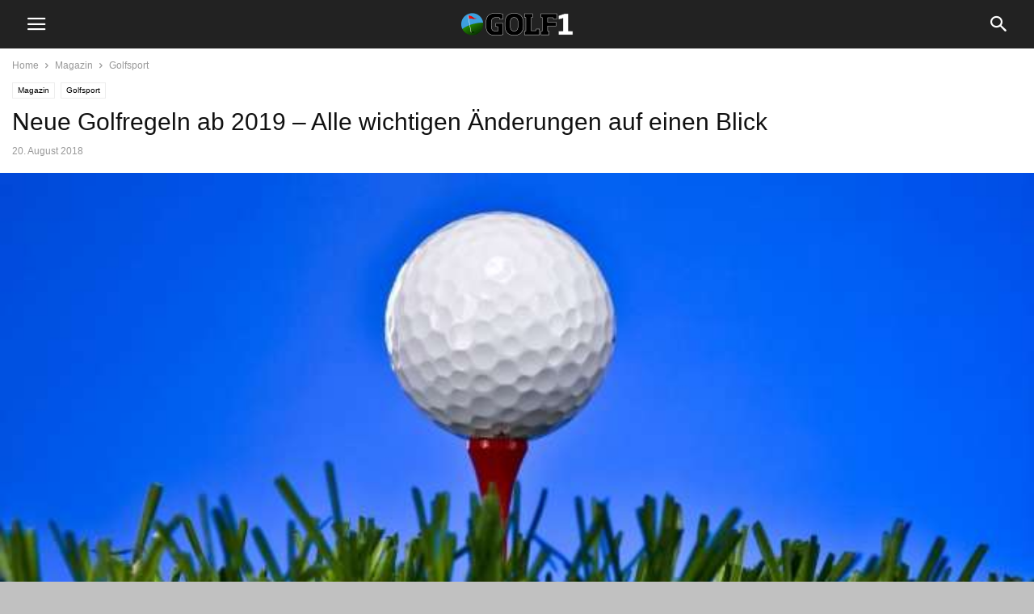

--- FILE ---
content_type: text/html; charset=UTF-8
request_url: https://golf1.de/neue-golfregeln-ab-2019-alle-wichtigen-aenderungen-auf-einen-blick
body_size: 13233
content:
<!doctype html >
<!--[if IE 8]>    <html class="ie8" lang="en"> <![endif]-->
<!--[if IE 9]>    <html class="ie9" lang="en"> <![endif]-->
<!--[if gt IE 8]><!--> <html lang="de"> <!--<![endif]-->
<head>
    <meta charset="UTF-8" />
    <meta name="viewport" content="width=device-width, initial-scale=1.0">
    <link rel="pingback" href="https://golf1.de/xmlrpc.php" />
    <meta name='robots' content='index, follow, max-image-preview:large, max-snippet:-1, max-video-preview:-1' />
<meta property="og:image" content="https://golf1.de/wp-content/uploads/golfregeln-2019.jpg" /><link rel="icon" type="image/png" href="https://golf1.de/wp-content/uploads/2020/10/GOLF1_favicon.png">
	<!-- This site is optimized with the Yoast SEO plugin v26.8 - https://yoast.com/product/yoast-seo-wordpress/ -->
	<title>Neue Golfregeln ab 2019 – Alle wichtigen Änderungen auf einen Blick</title>
	<meta name="description" content="Dass sich die Golfregeln zum 1. Januar 2019 ändern werden, ist lange bekannt. Die Legislative, die Institutionen R&amp;A und USGA, hat nochmal Modifikationen vorgenommen. Hier findest Du alle wichtigen Änderungen der Golfregeln ab 2019 auf einen Blick." />
	<link rel="canonical" href="https://golf1.de/neue-golfregeln-ab-2019-alle-wichtigen-aenderungen-auf-einen-blick" />
	<meta property="og:locale" content="de_DE" />
	<meta property="og:type" content="article" />
	<meta property="og:title" content="Neue Golfregeln ab 2019 – Alle wichtigen Änderungen auf einen Blick" />
	<meta property="og:description" content="Dass sich die Golfregeln zum 1. Januar 2019 ändern werden, ist lange bekannt. Die Legislative, die Institutionen R&amp;A und USGA, hat nochmal Modifikationen vorgenommen. Hier findest Du alle wichtigen Änderungen der Golfregeln ab 2019 auf einen Blick." />
	<meta property="og:url" content="https://golf1.de/neue-golfregeln-ab-2019-alle-wichtigen-aenderungen-auf-einen-blick" />
	<meta property="og:site_name" content="GOLF1" />
	<meta property="article:publisher" content="https://facebook.com/golf1.de" />
	<meta property="article:author" content="https://facebook.com/golf1.de" />
	<meta property="article:published_time" content="2018-08-20T19:00:57+00:00" />
	<meta property="article:modified_time" content="2022-09-21T18:51:21+00:00" />
	<meta property="og:image" content="https://golf1.de/wp-content/uploads/golfregeln-2019.jpg" />
	<meta property="og:image:width" content="1024" />
	<meta property="og:image:height" content="768" />
	<meta property="og:image:type" content="image/jpeg" />
	<meta name="author" content="GOLF1 Redaktion" />
	<meta name="twitter:card" content="summary_large_image" />
	<meta name="twitter:creator" content="@https://twitter.com/golf1de" />
	<meta name="twitter:site" content="@golf1de" />
	<meta name="twitter:label1" content="Verfasst von" />
	<meta name="twitter:data1" content="GOLF1 Redaktion" />
	<meta name="twitter:label2" content="Geschätzte Lesezeit" />
	<meta name="twitter:data2" content="2 Minuten" />
	<script type="application/ld+json" class="yoast-schema-graph">{"@context":"https://schema.org","@graph":[{"@type":"Article","@id":"https://golf1.de/neue-golfregeln-ab-2019-alle-wichtigen-aenderungen-auf-einen-blick#article","isPartOf":{"@id":"https://golf1.de/neue-golfregeln-ab-2019-alle-wichtigen-aenderungen-auf-einen-blick"},"author":{"name":"GOLF1 Redaktion","@id":"https://golf1.de/#/schema/person/51c061c731f66c80209ff6f501ed5e6a"},"headline":"Neue Golfregeln ab 2019 – Alle wichtigen Änderungen auf einen Blick","datePublished":"2018-08-20T19:00:57+00:00","dateModified":"2022-09-21T18:51:21+00:00","mainEntityOfPage":{"@id":"https://golf1.de/neue-golfregeln-ab-2019-alle-wichtigen-aenderungen-auf-einen-blick"},"wordCount":387,"publisher":{"@id":"https://golf1.de/#organization"},"image":{"@id":"https://golf1.de/neue-golfregeln-ab-2019-alle-wichtigen-aenderungen-auf-einen-blick#primaryimage"},"thumbnailUrl":"https://golf1.de/wp-content/uploads/golfregeln-2019.jpg","articleSection":["Golfsport"],"inLanguage":"de"},{"@type":"WebPage","@id":"https://golf1.de/neue-golfregeln-ab-2019-alle-wichtigen-aenderungen-auf-einen-blick","url":"https://golf1.de/neue-golfregeln-ab-2019-alle-wichtigen-aenderungen-auf-einen-blick","name":"Neue Golfregeln ab 2019 – Alle wichtigen Änderungen auf einen Blick","isPartOf":{"@id":"https://golf1.de/#website"},"primaryImageOfPage":{"@id":"https://golf1.de/neue-golfregeln-ab-2019-alle-wichtigen-aenderungen-auf-einen-blick#primaryimage"},"image":{"@id":"https://golf1.de/neue-golfregeln-ab-2019-alle-wichtigen-aenderungen-auf-einen-blick#primaryimage"},"thumbnailUrl":"https://golf1.de/wp-content/uploads/golfregeln-2019.jpg","datePublished":"2018-08-20T19:00:57+00:00","dateModified":"2022-09-21T18:51:21+00:00","description":"Dass sich die Golfregeln zum 1. Januar 2019 ändern werden, ist lange bekannt. Die Legislative, die Institutionen R&A und USGA, hat nochmal Modifikationen vorgenommen. Hier findest Du alle wichtigen Änderungen der Golfregeln ab 2019 auf einen Blick.","breadcrumb":{"@id":"https://golf1.de/neue-golfregeln-ab-2019-alle-wichtigen-aenderungen-auf-einen-blick#breadcrumb"},"inLanguage":"de","potentialAction":[{"@type":"ReadAction","target":["https://golf1.de/neue-golfregeln-ab-2019-alle-wichtigen-aenderungen-auf-einen-blick"]}]},{"@type":"ImageObject","inLanguage":"de","@id":"https://golf1.de/neue-golfregeln-ab-2019-alle-wichtigen-aenderungen-auf-einen-blick#primaryimage","url":"https://golf1.de/wp-content/uploads/golfregeln-2019.jpg","contentUrl":"https://golf1.de/wp-content/uploads/golfregeln-2019.jpg","width":1024,"height":768,"caption":"Foto: DEPOSITPHOTOS"},{"@type":"BreadcrumbList","@id":"https://golf1.de/neue-golfregeln-ab-2019-alle-wichtigen-aenderungen-auf-einen-blick#breadcrumb","itemListElement":[{"@type":"ListItem","position":1,"name":"Home","item":"https://golf1.de/"},{"@type":"ListItem","position":2,"name":"GOLF1 ⛳️ Golf-Blog #1 für Golfsport &#038; Lifestyle","item":"https://golf1.de/golf-blog"},{"@type":"ListItem","position":3,"name":"Neue Golfregeln ab 2019 – Alle wichtigen Änderungen auf einen Blick"}]},{"@type":"WebSite","@id":"https://golf1.de/#website","url":"https://golf1.de/","name":"GOLF1","description":"⛳️ Golf-Blog Magazin #1 ▻ Gear ✓ Wear ✓ Lifestyle ✓","publisher":{"@id":"https://golf1.de/#organization"},"potentialAction":[{"@type":"SearchAction","target":{"@type":"EntryPoint","urlTemplate":"https://golf1.de/?s={search_term_string}"},"query-input":{"@type":"PropertyValueSpecification","valueRequired":true,"valueName":"search_term_string"}}],"inLanguage":"de"},{"@type":"Organization","@id":"https://golf1.de/#organization","name":"GOLF1","url":"https://golf1.de/","logo":{"@type":"ImageObject","inLanguage":"de","@id":"https://golf1.de/#/schema/logo/image/","url":"https://golf1.de/wp-content/uploads/2020/09/Golf1_Logo.png","contentUrl":"https://golf1.de/wp-content/uploads/2020/09/Golf1_Logo.png","width":500,"height":498,"caption":"GOLF1"},"image":{"@id":"https://golf1.de/#/schema/logo/image/"},"sameAs":["https://facebook.com/golf1.de","https://x.com/golf1de","https://instagram.com/golf1.de","https://tiktok.com/@golf1.de","https://www.youtube.com/@golf1"]},{"@type":"Person","@id":"https://golf1.de/#/schema/person/51c061c731f66c80209ff6f501ed5e6a","name":"GOLF1 Redaktion","image":{"@type":"ImageObject","inLanguage":"de","@id":"https://golf1.de/#/schema/person/image/","url":"https://secure.gravatar.com/avatar/80f45aad135228a49147c6483018858870a0cf294bba326403507603053dc53d?s=96&d=mm&r=g","contentUrl":"https://secure.gravatar.com/avatar/80f45aad135228a49147c6483018858870a0cf294bba326403507603053dc53d?s=96&d=mm&r=g","caption":"GOLF1 Redaktion"},"sameAs":["https://golf1.de","https://facebook.com/golf1.de","https://instagram.com/golf1.de","https://x.com/https://twitter.com/golf1de","https://youtube.com/c/golf1"],"url":"https://golf1.de/author/golf1"}]}</script>
	<!-- / Yoast SEO plugin. -->


<link rel='dns-prefetch' href='//www.googletagmanager.com' />
<link rel='dns-prefetch' href='//pagead2.googlesyndication.com' />
<link rel="alternate" title="oEmbed (JSON)" type="application/json+oembed" href="https://golf1.de/wp-json/oembed/1.0/embed?url=https%3A%2F%2Fgolf1.de%2Fneue-golfregeln-ab-2019-alle-wichtigen-aenderungen-auf-einen-blick" />
<link rel="alternate" title="oEmbed (XML)" type="text/xml+oembed" href="https://golf1.de/wp-json/oembed/1.0/embed?url=https%3A%2F%2Fgolf1.de%2Fneue-golfregeln-ab-2019-alle-wichtigen-aenderungen-auf-einen-blick&#038;format=xml" />
<style id='wp-img-auto-sizes-contain-inline-css' type='text/css'>
img:is([sizes=auto i],[sizes^="auto," i]){contain-intrinsic-size:3000px 1500px}
/*# sourceURL=wp-img-auto-sizes-contain-inline-css */
</style>
<style id='wp-emoji-styles-inline-css' type='text/css'>

	img.wp-smiley, img.emoji {
		display: inline !important;
		border: none !important;
		box-shadow: none !important;
		height: 1em !important;
		width: 1em !important;
		margin: 0 0.07em !important;
		vertical-align: -0.1em !important;
		background: none !important;
		padding: 0 !important;
	}
/*# sourceURL=wp-emoji-styles-inline-css */
</style>
<style id='wp-block-library-inline-css' type='text/css'>
:root{--wp-block-synced-color:#7a00df;--wp-block-synced-color--rgb:122,0,223;--wp-bound-block-color:var(--wp-block-synced-color);--wp-editor-canvas-background:#ddd;--wp-admin-theme-color:#007cba;--wp-admin-theme-color--rgb:0,124,186;--wp-admin-theme-color-darker-10:#006ba1;--wp-admin-theme-color-darker-10--rgb:0,107,160.5;--wp-admin-theme-color-darker-20:#005a87;--wp-admin-theme-color-darker-20--rgb:0,90,135;--wp-admin-border-width-focus:2px}@media (min-resolution:192dpi){:root{--wp-admin-border-width-focus:1.5px}}.wp-element-button{cursor:pointer}:root .has-very-light-gray-background-color{background-color:#eee}:root .has-very-dark-gray-background-color{background-color:#313131}:root .has-very-light-gray-color{color:#eee}:root .has-very-dark-gray-color{color:#313131}:root .has-vivid-green-cyan-to-vivid-cyan-blue-gradient-background{background:linear-gradient(135deg,#00d084,#0693e3)}:root .has-purple-crush-gradient-background{background:linear-gradient(135deg,#34e2e4,#4721fb 50%,#ab1dfe)}:root .has-hazy-dawn-gradient-background{background:linear-gradient(135deg,#faaca8,#dad0ec)}:root .has-subdued-olive-gradient-background{background:linear-gradient(135deg,#fafae1,#67a671)}:root .has-atomic-cream-gradient-background{background:linear-gradient(135deg,#fdd79a,#004a59)}:root .has-nightshade-gradient-background{background:linear-gradient(135deg,#330968,#31cdcf)}:root .has-midnight-gradient-background{background:linear-gradient(135deg,#020381,#2874fc)}:root{--wp--preset--font-size--normal:16px;--wp--preset--font-size--huge:42px}.has-regular-font-size{font-size:1em}.has-larger-font-size{font-size:2.625em}.has-normal-font-size{font-size:var(--wp--preset--font-size--normal)}.has-huge-font-size{font-size:var(--wp--preset--font-size--huge)}.has-text-align-center{text-align:center}.has-text-align-left{text-align:left}.has-text-align-right{text-align:right}.has-fit-text{white-space:nowrap!important}#end-resizable-editor-section{display:none}.aligncenter{clear:both}.items-justified-left{justify-content:flex-start}.items-justified-center{justify-content:center}.items-justified-right{justify-content:flex-end}.items-justified-space-between{justify-content:space-between}.screen-reader-text{border:0;clip-path:inset(50%);height:1px;margin:-1px;overflow:hidden;padding:0;position:absolute;width:1px;word-wrap:normal!important}.screen-reader-text:focus{background-color:#ddd;clip-path:none;color:#444;display:block;font-size:1em;height:auto;left:5px;line-height:normal;padding:15px 23px 14px;text-decoration:none;top:5px;width:auto;z-index:100000}html :where(.has-border-color){border-style:solid}html :where([style*=border-top-color]){border-top-style:solid}html :where([style*=border-right-color]){border-right-style:solid}html :where([style*=border-bottom-color]){border-bottom-style:solid}html :where([style*=border-left-color]){border-left-style:solid}html :where([style*=border-width]){border-style:solid}html :where([style*=border-top-width]){border-top-style:solid}html :where([style*=border-right-width]){border-right-style:solid}html :where([style*=border-bottom-width]){border-bottom-style:solid}html :where([style*=border-left-width]){border-left-style:solid}html :where(img[class*=wp-image-]){height:auto;max-width:100%}:where(figure){margin:0 0 1em}html :where(.is-position-sticky){--wp-admin--admin-bar--position-offset:var(--wp-admin--admin-bar--height,0px)}@media screen and (max-width:600px){html :where(.is-position-sticky){--wp-admin--admin-bar--position-offset:0px}}

/*# sourceURL=wp-block-library-inline-css */
</style><style id='global-styles-inline-css' type='text/css'>
:root{--wp--preset--aspect-ratio--square: 1;--wp--preset--aspect-ratio--4-3: 4/3;--wp--preset--aspect-ratio--3-4: 3/4;--wp--preset--aspect-ratio--3-2: 3/2;--wp--preset--aspect-ratio--2-3: 2/3;--wp--preset--aspect-ratio--16-9: 16/9;--wp--preset--aspect-ratio--9-16: 9/16;--wp--preset--color--black: #000000;--wp--preset--color--cyan-bluish-gray: #abb8c3;--wp--preset--color--white: #ffffff;--wp--preset--color--pale-pink: #f78da7;--wp--preset--color--vivid-red: #cf2e2e;--wp--preset--color--luminous-vivid-orange: #ff6900;--wp--preset--color--luminous-vivid-amber: #fcb900;--wp--preset--color--light-green-cyan: #7bdcb5;--wp--preset--color--vivid-green-cyan: #00d084;--wp--preset--color--pale-cyan-blue: #8ed1fc;--wp--preset--color--vivid-cyan-blue: #0693e3;--wp--preset--color--vivid-purple: #9b51e0;--wp--preset--gradient--vivid-cyan-blue-to-vivid-purple: linear-gradient(135deg,rgb(6,147,227) 0%,rgb(155,81,224) 100%);--wp--preset--gradient--light-green-cyan-to-vivid-green-cyan: linear-gradient(135deg,rgb(122,220,180) 0%,rgb(0,208,130) 100%);--wp--preset--gradient--luminous-vivid-amber-to-luminous-vivid-orange: linear-gradient(135deg,rgb(252,185,0) 0%,rgb(255,105,0) 100%);--wp--preset--gradient--luminous-vivid-orange-to-vivid-red: linear-gradient(135deg,rgb(255,105,0) 0%,rgb(207,46,46) 100%);--wp--preset--gradient--very-light-gray-to-cyan-bluish-gray: linear-gradient(135deg,rgb(238,238,238) 0%,rgb(169,184,195) 100%);--wp--preset--gradient--cool-to-warm-spectrum: linear-gradient(135deg,rgb(74,234,220) 0%,rgb(151,120,209) 20%,rgb(207,42,186) 40%,rgb(238,44,130) 60%,rgb(251,105,98) 80%,rgb(254,248,76) 100%);--wp--preset--gradient--blush-light-purple: linear-gradient(135deg,rgb(255,206,236) 0%,rgb(152,150,240) 100%);--wp--preset--gradient--blush-bordeaux: linear-gradient(135deg,rgb(254,205,165) 0%,rgb(254,45,45) 50%,rgb(107,0,62) 100%);--wp--preset--gradient--luminous-dusk: linear-gradient(135deg,rgb(255,203,112) 0%,rgb(199,81,192) 50%,rgb(65,88,208) 100%);--wp--preset--gradient--pale-ocean: linear-gradient(135deg,rgb(255,245,203) 0%,rgb(182,227,212) 50%,rgb(51,167,181) 100%);--wp--preset--gradient--electric-grass: linear-gradient(135deg,rgb(202,248,128) 0%,rgb(113,206,126) 100%);--wp--preset--gradient--midnight: linear-gradient(135deg,rgb(2,3,129) 0%,rgb(40,116,252) 100%);--wp--preset--font-size--small: 13px;--wp--preset--font-size--medium: 20px;--wp--preset--font-size--large: 36px;--wp--preset--font-size--x-large: 42px;--wp--preset--spacing--20: 0.44rem;--wp--preset--spacing--30: 0.67rem;--wp--preset--spacing--40: 1rem;--wp--preset--spacing--50: 1.5rem;--wp--preset--spacing--60: 2.25rem;--wp--preset--spacing--70: 3.38rem;--wp--preset--spacing--80: 5.06rem;--wp--preset--shadow--natural: 6px 6px 9px rgba(0, 0, 0, 0.2);--wp--preset--shadow--deep: 12px 12px 50px rgba(0, 0, 0, 0.4);--wp--preset--shadow--sharp: 6px 6px 0px rgba(0, 0, 0, 0.2);--wp--preset--shadow--outlined: 6px 6px 0px -3px rgb(255, 255, 255), 6px 6px rgb(0, 0, 0);--wp--preset--shadow--crisp: 6px 6px 0px rgb(0, 0, 0);}:where(.is-layout-flex){gap: 0.5em;}:where(.is-layout-grid){gap: 0.5em;}body .is-layout-flex{display: flex;}.is-layout-flex{flex-wrap: wrap;align-items: center;}.is-layout-flex > :is(*, div){margin: 0;}body .is-layout-grid{display: grid;}.is-layout-grid > :is(*, div){margin: 0;}:where(.wp-block-columns.is-layout-flex){gap: 2em;}:where(.wp-block-columns.is-layout-grid){gap: 2em;}:where(.wp-block-post-template.is-layout-flex){gap: 1.25em;}:where(.wp-block-post-template.is-layout-grid){gap: 1.25em;}.has-black-color{color: var(--wp--preset--color--black) !important;}.has-cyan-bluish-gray-color{color: var(--wp--preset--color--cyan-bluish-gray) !important;}.has-white-color{color: var(--wp--preset--color--white) !important;}.has-pale-pink-color{color: var(--wp--preset--color--pale-pink) !important;}.has-vivid-red-color{color: var(--wp--preset--color--vivid-red) !important;}.has-luminous-vivid-orange-color{color: var(--wp--preset--color--luminous-vivid-orange) !important;}.has-luminous-vivid-amber-color{color: var(--wp--preset--color--luminous-vivid-amber) !important;}.has-light-green-cyan-color{color: var(--wp--preset--color--light-green-cyan) !important;}.has-vivid-green-cyan-color{color: var(--wp--preset--color--vivid-green-cyan) !important;}.has-pale-cyan-blue-color{color: var(--wp--preset--color--pale-cyan-blue) !important;}.has-vivid-cyan-blue-color{color: var(--wp--preset--color--vivid-cyan-blue) !important;}.has-vivid-purple-color{color: var(--wp--preset--color--vivid-purple) !important;}.has-black-background-color{background-color: var(--wp--preset--color--black) !important;}.has-cyan-bluish-gray-background-color{background-color: var(--wp--preset--color--cyan-bluish-gray) !important;}.has-white-background-color{background-color: var(--wp--preset--color--white) !important;}.has-pale-pink-background-color{background-color: var(--wp--preset--color--pale-pink) !important;}.has-vivid-red-background-color{background-color: var(--wp--preset--color--vivid-red) !important;}.has-luminous-vivid-orange-background-color{background-color: var(--wp--preset--color--luminous-vivid-orange) !important;}.has-luminous-vivid-amber-background-color{background-color: var(--wp--preset--color--luminous-vivid-amber) !important;}.has-light-green-cyan-background-color{background-color: var(--wp--preset--color--light-green-cyan) !important;}.has-vivid-green-cyan-background-color{background-color: var(--wp--preset--color--vivid-green-cyan) !important;}.has-pale-cyan-blue-background-color{background-color: var(--wp--preset--color--pale-cyan-blue) !important;}.has-vivid-cyan-blue-background-color{background-color: var(--wp--preset--color--vivid-cyan-blue) !important;}.has-vivid-purple-background-color{background-color: var(--wp--preset--color--vivid-purple) !important;}.has-black-border-color{border-color: var(--wp--preset--color--black) !important;}.has-cyan-bluish-gray-border-color{border-color: var(--wp--preset--color--cyan-bluish-gray) !important;}.has-white-border-color{border-color: var(--wp--preset--color--white) !important;}.has-pale-pink-border-color{border-color: var(--wp--preset--color--pale-pink) !important;}.has-vivid-red-border-color{border-color: var(--wp--preset--color--vivid-red) !important;}.has-luminous-vivid-orange-border-color{border-color: var(--wp--preset--color--luminous-vivid-orange) !important;}.has-luminous-vivid-amber-border-color{border-color: var(--wp--preset--color--luminous-vivid-amber) !important;}.has-light-green-cyan-border-color{border-color: var(--wp--preset--color--light-green-cyan) !important;}.has-vivid-green-cyan-border-color{border-color: var(--wp--preset--color--vivid-green-cyan) !important;}.has-pale-cyan-blue-border-color{border-color: var(--wp--preset--color--pale-cyan-blue) !important;}.has-vivid-cyan-blue-border-color{border-color: var(--wp--preset--color--vivid-cyan-blue) !important;}.has-vivid-purple-border-color{border-color: var(--wp--preset--color--vivid-purple) !important;}.has-vivid-cyan-blue-to-vivid-purple-gradient-background{background: var(--wp--preset--gradient--vivid-cyan-blue-to-vivid-purple) !important;}.has-light-green-cyan-to-vivid-green-cyan-gradient-background{background: var(--wp--preset--gradient--light-green-cyan-to-vivid-green-cyan) !important;}.has-luminous-vivid-amber-to-luminous-vivid-orange-gradient-background{background: var(--wp--preset--gradient--luminous-vivid-amber-to-luminous-vivid-orange) !important;}.has-luminous-vivid-orange-to-vivid-red-gradient-background{background: var(--wp--preset--gradient--luminous-vivid-orange-to-vivid-red) !important;}.has-very-light-gray-to-cyan-bluish-gray-gradient-background{background: var(--wp--preset--gradient--very-light-gray-to-cyan-bluish-gray) !important;}.has-cool-to-warm-spectrum-gradient-background{background: var(--wp--preset--gradient--cool-to-warm-spectrum) !important;}.has-blush-light-purple-gradient-background{background: var(--wp--preset--gradient--blush-light-purple) !important;}.has-blush-bordeaux-gradient-background{background: var(--wp--preset--gradient--blush-bordeaux) !important;}.has-luminous-dusk-gradient-background{background: var(--wp--preset--gradient--luminous-dusk) !important;}.has-pale-ocean-gradient-background{background: var(--wp--preset--gradient--pale-ocean) !important;}.has-electric-grass-gradient-background{background: var(--wp--preset--gradient--electric-grass) !important;}.has-midnight-gradient-background{background: var(--wp--preset--gradient--midnight) !important;}.has-small-font-size{font-size: var(--wp--preset--font-size--small) !important;}.has-medium-font-size{font-size: var(--wp--preset--font-size--medium) !important;}.has-large-font-size{font-size: var(--wp--preset--font-size--large) !important;}.has-x-large-font-size{font-size: var(--wp--preset--font-size--x-large) !important;}
/*# sourceURL=global-styles-inline-css */
</style>

<style id='classic-theme-styles-inline-css' type='text/css'>
/*! This file is auto-generated */
.wp-block-button__link{color:#fff;background-color:#32373c;border-radius:9999px;box-shadow:none;text-decoration:none;padding:calc(.667em + 2px) calc(1.333em + 2px);font-size:1.125em}.wp-block-file__button{background:#32373c;color:#fff;text-decoration:none}
/*# sourceURL=/wp-includes/css/classic-themes.min.css */
</style>
<link rel='stylesheet' id='td-plugin-multi-purpose-css' href='https://golf1.de/wp-content/plugins/td-composer/td-multi-purpose/style.css?ver=9c5a7338c90cbd82cb580e34cffb127f' type='text/css' media='all' />
<link rel='stylesheet' id='td-theme-css' href='https://golf1.de/wp-content/plugins/td-composer/mobile/style.css?ver=12.7.4' type='text/css' media='all' />
<script type="text/javascript" src="https://golf1.de/wp-includes/js/jquery/jquery.min.js?ver=3.7.1" id="jquery-core-js"></script>
<script type="text/javascript" src="https://golf1.de/wp-includes/js/jquery/jquery-migrate.min.js?ver=3.4.1" id="jquery-migrate-js"></script>

<!-- Google Tag (gtac.js) durch Site-Kit hinzugefügt -->
<!-- Von Site Kit hinzugefügtes Google-Analytics-Snippet -->
<script type="text/javascript" src="https://www.googletagmanager.com/gtag/js?id=G-QDLHFX766H" id="google_gtagjs-js" async></script>
<script type="text/javascript" id="google_gtagjs-js-after">
/* <![CDATA[ */
window.dataLayer = window.dataLayer || [];function gtag(){dataLayer.push(arguments);}
gtag("set","linker",{"domains":["golf1.de"]});
gtag("js", new Date());
gtag("set", "developer_id.dZTNiMT", true);
gtag("config", "G-QDLHFX766H");
//# sourceURL=google_gtagjs-js-after
/* ]]> */
</script>
<link rel="https://api.w.org/" href="https://golf1.de/wp-json/" /><link rel="alternate" title="JSON" type="application/json" href="https://golf1.de/wp-json/wp/v2/posts/10055" /><link rel="EditURI" type="application/rsd+xml" title="RSD" href="https://golf1.de/xmlrpc.php?rsd" />
<meta name="generator" content="WordPress 6.9" />
<link rel='shortlink' href='https://golf1.de/?p=10055' />
<meta name="generator" content="Site Kit by Google 1.171.0" />
<!-- Durch Site Kit hinzugefügte Google AdSense Metatags -->
<meta name="google-adsense-platform-account" content="ca-host-pub-2644536267352236">
<meta name="google-adsense-platform-domain" content="sitekit.withgoogle.com">
<!-- Beende durch Site Kit hinzugefügte Google AdSense Metatags -->
<!-- Es ist keine amphtml-Version verfügbar für diese URL. -->
<!-- Von Site Kit hinzugefügtes Google-AdSense-Snippet -->
<script type="text/javascript" async="async" src="https://pagead2.googlesyndication.com/pagead/js/adsbygoogle.js?client=ca-pub-5467423374343160&amp;host=ca-host-pub-2644536267352236" crossorigin="anonymous"></script>

<!-- Ende des von Site Kit hinzugefügten Google-AdSense-Snippets -->

<!-- JS generated by theme -->

<script type="text/javascript" id="td-generated-header-js">
    
    
        // td_js_generator - mini detector
        (function(){
            var htmlTag = document.getElementsByTagName("html")[0];

            if ( navigator.userAgent.indexOf("MSIE 10.0") > -1 ) {
                htmlTag.className += ' ie10';
            }

            if ( !!navigator.userAgent.match(/Trident.*rv\:11\./) ) {
                htmlTag.className += ' ie11';
            }

            if ( /(iPad|iPhone|iPod)/g.test(navigator.userAgent) ) {
                htmlTag.className += ' td-md-is-ios';
            }

            var user_agent = navigator.userAgent.toLowerCase();
            if ( user_agent.indexOf("android") > -1 ) {
                htmlTag.className += ' td-md-is-android';
            }

            if ( -1 !== navigator.userAgent.indexOf('Mac OS X')  ) {
                htmlTag.className += ' td-md-is-os-x';
            }

            if ( /chrom(e|ium)/.test(navigator.userAgent.toLowerCase()) ) {
               htmlTag.className += ' td-md-is-chrome';
            }

            if ( -1 !== navigator.userAgent.indexOf('Firefox') ) {
                htmlTag.className += ' td-md-is-firefox';
            }

            if ( -1 !== navigator.userAgent.indexOf('Safari') && -1 === navigator.userAgent.indexOf('Chrome') ) {
                htmlTag.className += ' td-md-is-safari';
            }

            if( -1 !== navigator.userAgent.indexOf('IEMobile') ){
                htmlTag.className += ' td-md-is-iemobile';
            }

        })();


        var tdLocalCache = {};

        ( function () {
            "use strict";

            tdLocalCache = {
                data: {},
                remove: function (resource_id) {
                    delete tdLocalCache.data[resource_id];
                },
                exist: function (resource_id) {
                    return tdLocalCache.data.hasOwnProperty(resource_id) && tdLocalCache.data[resource_id] !== null;
                },
                get: function (resource_id) {
                    return tdLocalCache.data[resource_id];
                },
                set: function (resource_id, cachedData) {
                    tdLocalCache.remove(resource_id);
                    tdLocalCache.data[resource_id] = cachedData;
                }
            };
        })();

    

    
var td_ajax_url="https:\/\/golf1.de\/wp-admin\/admin-ajax.php?td_theme_name=Newspaper&v=12.7.4";
var tdThemeName="Newspaper";
var td_please_wait="Please wait...";
var td_email_user_pass_incorrect="User or password incorrect!";
var td_email_user_incorrect="E-Mail oder Benutzername falsch";
var td_email_incorrect="Email incorrect!";
</script>

<meta name="fo-verify" content="8a14ef87-449e-4c3d-baab-7f9d81c31d75" /><link rel="icon" href="https://golf1.de/wp-content/uploads/cropped-Golf1_Logo-150x150.png" sizes="32x32" />
<link rel="icon" href="https://golf1.de/wp-content/uploads/cropped-Golf1_Logo-300x300.png" sizes="192x192" />
<link rel="apple-touch-icon" href="https://golf1.de/wp-content/uploads/cropped-Golf1_Logo-300x300.png" />
<meta name="msapplication-TileImage" content="https://golf1.de/wp-content/uploads/cropped-Golf1_Logo-300x300.png" />

<!-- Button style compiled by theme -->

<style>
/* custom css - generated by TagDiv Composer */
    
</style>

	<style id="tdw-css-placeholder">/* custom css - generated by TagDiv Composer */
</style></head>

<body class="wp-singular post-template-default single single-post postid-10055 single-format-standard wp-theme- wp-child-theme- td-standard-pack" itemscope="itemscope" itemtype="https://schema.org/WebPage">


    
        <div class="td-scroll-up"><i class="td-icon-menu-up"></i></div>

    <div class="td-menu-background" style="visibility:hidden"></div>
<div id="td-mobile-nav" style="visibility:hidden">
    <div class="td-mobile-container">
        <!-- mobile menu top section -->
        <div class="td-menu-socials-wrap">
            <!-- socials -->
            <div class="td-menu-socials">
                    
        <span class="td-social-icon-wrap">
            <a target="_blank" href="#" title="Facebook">
                <i class="td-icon-font td-icon-facebook"></i>
                <span style="display: none">Facebook</span>
            </a>
        </span>
        <span class="td-social-icon-wrap">
            <a target="_blank" href="#" title="Instagram">
                <i class="td-icon-font td-icon-instagram"></i>
                <span style="display: none">Instagram</span>
            </a>
        </span>
        <span class="td-social-icon-wrap">
            <a target="_blank" href="#" title="Twitter">
                <i class="td-icon-font td-icon-twitter"></i>
                <span style="display: none">Twitter</span>
            </a>
        </span>
        <span class="td-social-icon-wrap">
            <a target="_blank" href="#" title="Vimeo">
                <i class="td-icon-font td-icon-vimeo"></i>
                <span style="display: none">Vimeo</span>
            </a>
        </span>
        <span class="td-social-icon-wrap">
            <a target="_blank" href="#" title="Youtube">
                <i class="td-icon-font td-icon-youtube"></i>
                <span style="display: none">Youtube</span>
            </a>
        </span>            </div>
            <!-- close button -->
            <div class="td-mobile-close">
                <span><i class="td-icon-close-mobile"></i></span>
            </div>
        </div>

        <!-- login section -->
        
        <!-- menu section -->
        <div class="td-mobile-content">
            <div class="menu-header-menu-container"><ul id="menu-header-menu" class="td-mobile-main-menu"><li id="menu-item-13325" class="menu-item menu-item-type-post_type menu-item-object-page current_page_parent menu-item-13325"><a href="https://golf1.de/golf-blog">Golf-Blog</a></li>
<li id="menu-item-12254" class="menu-item menu-item-type-taxonomy menu-item-object-category menu-item-12254"><a href="https://golf1.de/golf/gear">Gear</a></li>
<li id="menu-item-12255" class="menu-item menu-item-type-taxonomy menu-item-object-category menu-item-12255"><a href="https://golf1.de/golf/wear">Wear</a></li>
<li id="menu-item-12256" class="menu-item menu-item-type-taxonomy menu-item-object-category current-post-ancestor menu-item-12256"><a href="https://golf1.de/golf/magazin">Magazin</a></li>
</ul></div>        </div>
    </div>

    <!-- register/login section -->
    </div>    <div class="td-search-background" style="visibility:hidden"></div>
<div class="td-search-wrap" style="visibility:hidden">
	<div class="td-drop-down-search">
		<form method="get" class="td-search-form" action="https://golf1.de/">
			<!-- close button -->
			<div class="td-search-close">
				<span><i class="td-icon-close-mobile"></i></span>
			</div>
			
				<div role="search" class="td-search-input" >
					<span>Search</span>
					<input id="td-header-search-no-ajax" type="text" value="" name="s" autocomplete="off" />
				</div>

			<div class="td-search-submit">
					<input class="" type="submit" value="Search" />
			</div>
				
		</form>
		<div id="td-aj-search"></div>
	</div>
</div>
    <div id="td-outer-wrap">
        <div class="td-header-wrap">
            <div class="td-container">
                <div id="td-header-menu">
    <div id="td-top-mobile-toggle"><span><i class="td-icon-font td-icon-mobile"></i></span></div>
    <div class="td-main-menu-logo">
        
        <a class="td-mobile-logo" aria-label="Logo" href="https://golf1.de/">
            <img class="td-retina-data"
                 data-retina="https://golf1.de/wp-content/uploads/2020/10/golf1_mobile-retina.png"
                 src="https://golf1.de/wp-content/uploads/2020/10/golf1_mobile.png"
                 alt="GOLF1" title="GOLF1"  width="140" height="48"/>
        </a>
        </div>
    <!-- Search -->
    <div class="td-search-icon">
            <span id="td-header-search-button"><i class="td-icon-search"></i></span>
    </div>
</div>

            </div>
        </div>

        
	<div class="td-container">

	    <!-- breadcrumbs -->
	    <div class="td-crumb-container"><div class="entry-crumbs"><span><a title="" class="entry-crumb" href="https://golf1.de/">Home</a></span> <i class="td-icon-right td-bread-sep"></i> <span><a title="View all posts in Magazin" class="entry-crumb" href="https://golf1.de/golf/magazin">Magazin</a></span> <i class="td-icon-right td-bread-sep td-bred-no-url-last"></i> <span class="td-bred-no-url-last">Golfsport</span></div></div>

	    <!-- post content -->
	    
	    <article id="post-10055" class="post-10055 post type-post status-publish format-standard category-golfsport" itemscope itemtype="https://schema.org/Article">
		    <div class="td-post-header">

			    <ul class="td-category"><li class="entry-category"><a  href="https://golf1.de/golf/magazin">Magazin</a></li><li class="entry-category"><a  href="https://golf1.de/golf/magazin/golfsport">Golfsport</a></li></ul>
			    <header class="td-post-title">
				    <h1 class="entry-title">Neue Golfregeln ab 2019 – Alle wichtigen Änderungen auf einen Blick</h1>
				    
				    <div class="td-module-meta-info">
					    					    <span class="td-post-date"><time class="entry-date updated td-module-date" datetime="2018-08-20T21:00:57+02:00" >20. August 2018</time></span>                                                					    				    </div>
			    </header>

		    </div>

		    <div class="td-post-content">

			    <div class="td-post-featured-image"><figure><img width="696" height="522" class="entry-thumb" src="https://golf1.de/wp-content/uploads/golfregeln-2019-696x522.jpg" srcset="https://golf1.de/wp-content/uploads/golfregeln-2019-696x522.jpg 696w, https://golf1.de/wp-content/uploads/golfregeln-2019-300x225.jpg 300w, https://golf1.de/wp-content/uploads/golfregeln-2019-768x576.jpg 768w, https://golf1.de/wp-content/uploads/golfregeln-2019-150x113.jpg 150w, https://golf1.de/wp-content/uploads/golfregeln-2019-80x60.jpg 80w, https://golf1.de/wp-content/uploads/golfregeln-2019-265x198.jpg 265w, https://golf1.de/wp-content/uploads/golfregeln-2019.jpg 1024w" sizes="(max-width: 696px) 100vw, 696px" alt="Golfregeln 2019" title="golfregeln 2019"/><figcaption class="wp-caption-text">Foto: DEPOSITPHOTOS</figcaption></figure></div>			    			    <p><em><strong>Dass sich die Golfregeln zum 1. Januar 2019 ändern werden, ist lange bekannt. Die Legislative, die Institutionen R&amp;A und USGA, hatte alle Golfer weltweit zu Feedback auf die geplanten Änderungen aufgerufen und nun nochmal Modifikationen vorgenommen.</strong></em></p>
<h2>Golfregeln – Änderungen ab 2019</h2>
<p>Hier findest Du alle wichtigen Änderungen der Golfregeln ab 2019 auf einen Blick:</p>
<h3>Ball verloren oder im Aus</h3>
<p>1. Suche nach dem Ball: Künftig nur noch 3 Minuten Zeit</p>
<p>2. Ball wurde bei Suche bewegt: Strafloses zurücklegen</p>
<p><span class="text_exposed_show">3. Ball im Aus verloren: Künftig Drop an der Verluststelle mit 2 Strafschlägen erlaubt</span></p>
<h3><span class="text_exposed_show">Strafloses Spiel</span></h3>
<p><span class="text_exposed_show">4. Eingebetteter Ball: Darf überall im Gelände straflos gedroppt werden, außer im Bunker</span></p>
<p>5. Ball auf falschem Grün: Straflos vom Grün entfernen und nicht näher zur Fahne spielen</p>
<p><span class="text_exposed_show">6. Ball trifft versehentlich Mitspieler oder Ausrüstung: Künftig straffrei</span></p>
<p><span class="text_exposed_show">7. Beiläufige Sandberührung im Bunker: Künftig straflos</span></p>
<h3>Wasserhindernis / Penalty Area</h3>
<p><span class="text_exposed_show">8. Wasserhindernisse heißen künftig Penalty Areas (gelb oder rot) und können überall gesteckt werden<br />
</span></p>
<p><span class="text_exposed_show">9. In der Penalty Area dürfen Steine, Zweige etc. künftig vor dem Schlag entfernt werden, Ball darf dabei nicht bewegt werden</span></p>
<p><span class="text_exposed_show">10. Boden- bzw. Wasserberührung in Penalty Area ist erlaubt, Probeschwung in Penalty Area ist ebenfalls erlaubt</span></p>
<h3><span class="text_exposed_show">Auf dem Grün</span></h3>
<p><span class="text_exposed_show">11. Fahnenstange darf künftig beim Spiel auf dem Grün im Loch stecken bleiben</span></p>
<p><span class="text_exposed_show">12. Ball zählt als eingelocht auch wenn er nur teilweise unterhalb der Lochkante (mit Fahnenstange) zum Liegen kommt und nicht vollständig am Boden des Lochs liegt</span></p>
<p><span class="text_exposed_show">13. Beschädigungen in der Puttlinie ausbessern: Künftig straffrei</span></p>
<p><span class="text_exposed_show">14. Ball bewegt sich auf dem Grün nach Zurücklegen durch Spieler oder Mitspieler: Künftig straflos zurücklegen</span></p>
<h3>Sonstiges</h3>
<p><span class="text_exposed_show">15. Ball an geschätzte, ursprüngliche Stelle zurücklegen: Künftig legen, nicht droppen</span></p>
<p><span class="text_exposed_show">16. Ball Droppen: Künftig auf Kniehöhe<br />
</span></p>
<p><span class="text_exposed_show">17. Ball im Bunker unspielbar: Künftig besteht die Möglichkeit mit 2 Strafschlägen hinter dem Bunker zu droppen</span></p>
<p>18. Wenn Spieler Erleichterung in Anspruch nimmt (straffrei oder mit Strafschlag) darf er einen anderen Ball einsetzen</p>
<p><span class="text_exposed_show">19. Versehentlicher &#8222;Doppelschlag&#8220;: Zählt künftig als ein Schlag</span></p>
<p>20. Schläger ablegen für Standausrichtung nicht mehr erlaubt, ebenso keine Ausrichtungshilfe für Stand durch Caddie</p>
<h2>Golf Regeländerungen ab 2019</h2>
<div class="text_exposed_show">
<p>Die Regeländerungen zum 1. Januar 2019 sollen das Golfspiel leichter verständlich, fairer und zukunftsfähiger machen – bei einer gleichzeitigen Wahrung des Spielcharakters.</p>
</div>
		    </div>

		    <footer>
			    			    
			    <div class="td-post-source-tags">
				    				    			    </div>

			    <div class="td-post-sharing-bottom"><div id="td_social_sharing_article_bottom" class="td-post-sharing td-ps-bg td-ps-notext td-post-sharing-style1 "><div class="td-post-sharing-visible"><a class="td-social-sharing-button td-social-sharing-button-js td-social-network td-social-facebook" href="https://www.facebook.com/sharer.php?u=https%3A%2F%2Fgolf1.de%2Fneue-golfregeln-ab-2019-alle-wichtigen-aenderungen-auf-einen-blick" title="Facebook" ><div class="td-social-but-icon"><i class="td-icon-facebook"></i></div><div class="td-social-but-text">Facebook</div></a><a class="td-social-sharing-button td-social-sharing-button-js td-social-network td-social-twitter" href="https://twitter.com/intent/tweet?text=Neue+Golfregeln+ab+2019+%E2%80%93+Alle+wichtigen+%C3%84nderungen+auf+einen+Blick&url=https%3A%2F%2Fgolf1.de%2Fneue-golfregeln-ab-2019-alle-wichtigen-aenderungen-auf-einen-blick" title="Twitter" ><div class="td-social-but-icon"><i class="td-icon-twitter"></i></div><div class="td-social-but-text">Twitter</div></a><a class="td-social-sharing-button td-social-sharing-button-js td-social-network td-social-pinterest" href="https://pinterest.com/pin/create/button/?url=https://golf1.de/neue-golfregeln-ab-2019-alle-wichtigen-aenderungen-auf-einen-blick&amp;media=https://golf1.de/wp-content/uploads/golfregeln-2019.jpg&description=Dass sich die Golfregeln zum 1. Januar 2019 ändern werden, ist lange bekannt. Die Legislative, die Institutionen R&amp;A und USGA, hat nochmal Modifikationen vorgenommen. Hier findest Du alle wichtigen Änderungen der Golfregeln ab 2019 auf einen Blick." title="Pinterest" ><div class="td-social-but-icon"><i class="td-icon-pinterest"></i></div><div class="td-social-but-text">Pinterest</div></a><a class="td-social-sharing-button td-social-sharing-button-js td-social-network td-social-whatsapp" href="https://api.whatsapp.com/send?text=Neue+Golfregeln+ab+2019+%E2%80%93+Alle+wichtigen+%C3%84nderungen+auf+einen+Blick %0A%0A https://golf1.de/neue-golfregeln-ab-2019-alle-wichtigen-aenderungen-auf-einen-blick" title="WhatsApp" ><div class="td-social-but-icon"><i class="td-icon-whatsapp"></i></div><div class="td-social-but-text">WhatsApp</div></a><a class="td-social-sharing-button td-social-sharing-button-js td-social-network td-social-mail" href="mailto:?subject=Neue Golfregeln ab 2019 – Alle wichtigen Änderungen auf einen Blick&body=https://golf1.de/neue-golfregeln-ab-2019-alle-wichtigen-aenderungen-auf-einen-blick" title="Email" ><div class="td-social-but-icon"><i class="td-icon-mail"></i></div><div class="td-social-but-text">Email</div></a></div><div class="td-social-sharing-hidden"><ul class="td-pulldown-filter-list"></ul><a class="td-social-sharing-button td-social-handler td-social-expand-tabs" href="#" data-block-uid="td_social_sharing_article_bottom" title="More">
                                    <div class="td-social-but-icon"><i class="td-icon-plus td-social-expand-tabs-icon"></i></div>
                                </a></div></div></div>			    <div class="td-block-row td-post-next-prev"><div class="td-block-span6 td-post-prev-post"><div class="td-post-next-prev-content"><span>Previous article</span><a href="https://golf1.de/summer-play-herren-golf-outfit-inspiration-fuer-den-sommer">Summer Play – Herren Golf-Outfit Inspiration für den Sommer</a></div></div><div class="td-next-prev-separator"></div><div class="td-block-span6 td-post-next-post"><div class="td-post-next-prev-content"><span>Next article</span><a href="https://golf1.de/out-of-bounds-lakeballs-zweite-chance-fuer-erstklassige-golfbaelle">Out of Bounds Lakeballs – Zweite Chance für erstklassige Golfbälle</a></div></div></div>			    <div class="td-author-name vcard author" style="display: none"><span class="fn"><a href="https://golf1.de/author/golf1">GOLF1 Redaktion</a></span></div>			    <span class="td-page-meta" itemprop="author" itemscope itemtype="https://schema.org/Person"><meta itemprop="name" content="GOLF1 Redaktion"><meta itemprop="url" content="https://golf1.de/author/golf1"></span><meta itemprop="datePublished" content="2018-08-20T21:00:57+02:00"><meta itemprop="dateModified" content="2022-09-21T20:51:21+02:00"><meta itemscope itemprop="mainEntityOfPage" itemType="https://schema.org/WebPage" itemid="https://golf1.de/neue-golfregeln-ab-2019-alle-wichtigen-aenderungen-auf-einen-blick"/><span class="td-page-meta" itemprop="publisher" itemscope itemtype="https://schema.org/Organization"><span class="td-page-meta" itemprop="logo" itemscope itemtype="https://schema.org/ImageObject"><meta itemprop="url" content="https://golf1.de/wp-content/uploads/2020/10/golf1_web.png"></span><meta itemprop="name" content="GOLF1"></span><meta itemprop="headline " content="Neue Golfregeln ab 2019 – Alle wichtigen Änderungen auf einen Blick"><span class="td-page-meta" itemprop="image" itemscope itemtype="https://schema.org/ImageObject"><meta itemprop="url" content="https://golf1.de/wp-content/uploads/golfregeln-2019.jpg"><meta itemprop="width" content="1024"><meta itemprop="height" content="768"></span>		    </footer>

	    </article> <!-- /.post -->

	    <div class="td_block_wrap td_block_related_posts_mob tdi_1 td_with_ajax_pagination td-pb-border-top td_block_template_7"><h4 class="td-related-title">EMPFOHLEN</h4><div id=tdi_1 class="td_block_inner">

	<div class="td-related-row">

	<div class="td-related-span4">

        <div class="td_module_mob_1 td_module_wrap td-animation-stack ">
            <div class="td-module-thumb"><a href="https://golf1.de/mcb-mauritius-legends-2025"  rel="bookmark" class="td-image-wrap " title="Greg Owen triumphiert bei den MCB Mauritius Legends 2025" ><img width="265" height="198" class="entry-thumb" src="https://golf1.de/wp-content/uploads/MCB-Mauritius-Legends-2025-Day-4-PRO-Winners-07-min-265x198.jpg"  srcset="https://golf1.de/wp-content/uploads/MCB-Mauritius-Legends-2025-Day-4-PRO-Winners-07-min-265x198.jpg 265w, https://golf1.de/wp-content/uploads/MCB-Mauritius-Legends-2025-Day-4-PRO-Winners-07-min-80x60.jpg 80w, https://golf1.de/wp-content/uploads/MCB-Mauritius-Legends-2025-Day-4-PRO-Winners-07-min-485x360.jpg 485w" sizes="(max-width: 265px) 100vw, 265px"  alt="Greg Owen mit der Siegertrophäe der MCB Mauritius Legends 2025" title="Greg Owen triumphiert bei den MCB Mauritius Legends 2025" /></a></div>            <div class="item-details">
                <h3 class="entry-title td-module-title"><a href="https://golf1.de/mcb-mauritius-legends-2025"  rel="bookmark" title="Greg Owen triumphiert bei den MCB Mauritius Legends 2025">Greg Owen triumphiert bei den MCB Mauritius Legends 2025</a></h3>
                <div class="td-module-meta-info">
	                                    <span class="td-post-author-name"><a href="https://golf1.de/author/golf1">GOLF1 Redaktion</a> <span>-</span> </span>                    <span class="td-post-date"><time class="entry-date updated td-module-date" datetime="2025-12-07T21:47:54+01:00" >7. Dezember 2025</time></span>                </div>
            </div>

        </div>

        
	</div> <!-- ./td-related-span4 -->

	<div class="td-related-span4">

        <div class="td_module_mob_1 td_module_wrap td-animation-stack ">
            <div class="td-module-thumb"><a href="https://golf1.de/ryder-cup-2025"  rel="bookmark" class="td-image-wrap " title="Knapper Auswärtssieg: Europa gewinnt den Ryder-Cup in Bethpage" ><img width="265" height="198" class="entry-thumb" src="https://golf1.de/wp-content/uploads/P90619949-lowRes-265x198.jpg"  srcset="https://golf1.de/wp-content/uploads/P90619949-lowRes-265x198.jpg 265w, https://golf1.de/wp-content/uploads/P90619949-lowRes-80x60.jpg 80w, https://golf1.de/wp-content/uploads/P90619949-lowRes-485x360.jpg 485w" sizes="(max-width: 265px) 100vw, 265px"  alt="Ryder Cup 2025" title="Knapper Auswärtssieg: Europa gewinnt den Ryder-Cup in Bethpage" /></a></div>            <div class="item-details">
                <h3 class="entry-title td-module-title"><a href="https://golf1.de/ryder-cup-2025"  rel="bookmark" title="Knapper Auswärtssieg: Europa gewinnt den Ryder-Cup in Bethpage">Knapper Auswärtssieg: Europa gewinnt den Ryder-Cup in Bethpage</a></h3>
                <div class="td-module-meta-info">
	                                    <span class="td-post-author-name"><a href="https://golf1.de/author/golf1">GOLF1 Redaktion</a> <span>-</span> </span>                    <span class="td-post-date"><time class="entry-date updated td-module-date" datetime="2025-09-29T07:39:04+02:00" >29. September 2025</time></span>                </div>
            </div>

        </div>

        
	</div> <!-- ./td-related-span4 -->

	<div class="td-related-span4">

        <div class="td_module_mob_1 td_module_wrap td-animation-stack ">
            <div class="td-module-thumb"><a href="https://golf1.de/jj-spaun-gewinnt-us-open-2025"  rel="bookmark" class="td-image-wrap " title="JJ Spaun gewinnt die US Open 2025 – ein Golf-Märchen in Oakmont" ><img width="265" height="198" class="entry-thumb" src="https://golf1.de/wp-content/uploads/18643385765_b213e53152_k-265x198.jpg"  srcset="https://golf1.de/wp-content/uploads/18643385765_b213e53152_k-265x198.jpg 265w, https://golf1.de/wp-content/uploads/18643385765_b213e53152_k-80x60.jpg 80w" sizes="(max-width: 265px) 100vw, 265px"  alt="Golfpro JJ Spaun beim Abschlag mit dem Driver" title="JJ Spaun gewinnt die US Open 2025 – ein Golf-Märchen in Oakmont" /></a></div>            <div class="item-details">
                <h3 class="entry-title td-module-title"><a href="https://golf1.de/jj-spaun-gewinnt-us-open-2025"  rel="bookmark" title="JJ Spaun gewinnt die US Open 2025 – ein Golf-Märchen in Oakmont">JJ Spaun gewinnt die US Open 2025 – ein Golf-Märchen in...</a></h3>
                <div class="td-module-meta-info">
	                                    <span class="td-post-author-name"><a href="https://golf1.de/author/golf1">GOLF1 Redaktion</a> <span>-</span> </span>                    <span class="td-post-date"><time class="entry-date updated td-module-date" datetime="2025-06-16T08:00:17+02:00" >16. Juni 2025</time></span>                </div>
            </div>

        </div>

        
	</div> <!-- ./td-related-span4 --></div><!--./row-fluid--></div></div> <!-- ./block -->
	</div>

	    <!-- footer AD -->
    
    <!-- footer -->
        <!-- sub footer -->
            <div class="td-mobile-sub-footer-wrap">
            <div class="td-container">

                    <div class="td-sub-footer-menu">
                        <div class="menu-footer-menu-container"><ul id="menu-footer-menu" class="td-subfooter-menu"><li id="menu-item-16156" class="menu-item menu-item-type-post_type menu-item-object-page menu-item-16156"><a href="https://golf1.de/partner">Partner</a></li>
<li id="menu-item-13503" class="menu-item menu-item-type-post_type menu-item-object-page menu-item-13503"><a href="https://golf1.de/werbung">Werbung</a></li>
<li id="menu-item-12252" class="menu-item menu-item-type-post_type menu-item-object-page menu-item-privacy-policy menu-item-12252"><a rel="privacy-policy" href="https://golf1.de/datenschutz">Datenschutz</a></li>
<li id="menu-item-12253" class="menu-item menu-item-type-post_type menu-item-object-page menu-item-12253"><a href="https://golf1.de/impressum">Impressum</a></li>
</ul></div>                    </div>

                    <div class="td-sub-footer-copy">
                        &copy; 2014-2026 <a href="https://titlestars.com/">TITLESTARS<a/>
<br><br>                    </div>

            </div>
        </div>
    
</div><!-- close td-outer-wrap -->

<script type="speculationrules">
{"prefetch":[{"source":"document","where":{"and":[{"href_matches":"/*"},{"not":{"href_matches":["/wp-*.php","/wp-admin/*","/wp-content/uploads/*","/wp-content/*","/wp-content/plugins/*","/wp-content/plugins/td-composer/mobile/*","/*\\?(.+)"]}},{"not":{"selector_matches":"a[rel~=\"nofollow\"]"}},{"not":{"selector_matches":".no-prefetch, .no-prefetch a"}}]},"eagerness":"conservative"}]}
</script>

    <!--
        Theme: Newspaper Mobile Theme by tagDiv 2025
        Version: 12.7.4 (rara)
        Deploy mode: deploy
        
        uid: 6980c5589e4a4
    -->
    <script type="text/javascript" src="https://golf1.de/wp-content/plugins/td-composer/mobile/js/tagdiv_theme.min.js?ver=12.7.4" id="td-site-js"></script>
<script type="text/javascript" src="https://golf1.de/wp-includes/js/comment-reply.min.js?ver=6.9" id="comment-reply-js" async="async" data-wp-strategy="async" fetchpriority="low"></script>
<script id="wp-emoji-settings" type="application/json">
{"baseUrl":"https://s.w.org/images/core/emoji/17.0.2/72x72/","ext":".png","svgUrl":"https://s.w.org/images/core/emoji/17.0.2/svg/","svgExt":".svg","source":{"concatemoji":"https://golf1.de/wp-includes/js/wp-emoji-release.min.js?ver=6.9"}}
</script>
<script type="module">
/* <![CDATA[ */
/*! This file is auto-generated */
const a=JSON.parse(document.getElementById("wp-emoji-settings").textContent),o=(window._wpemojiSettings=a,"wpEmojiSettingsSupports"),s=["flag","emoji"];function i(e){try{var t={supportTests:e,timestamp:(new Date).valueOf()};sessionStorage.setItem(o,JSON.stringify(t))}catch(e){}}function c(e,t,n){e.clearRect(0,0,e.canvas.width,e.canvas.height),e.fillText(t,0,0);t=new Uint32Array(e.getImageData(0,0,e.canvas.width,e.canvas.height).data);e.clearRect(0,0,e.canvas.width,e.canvas.height),e.fillText(n,0,0);const a=new Uint32Array(e.getImageData(0,0,e.canvas.width,e.canvas.height).data);return t.every((e,t)=>e===a[t])}function p(e,t){e.clearRect(0,0,e.canvas.width,e.canvas.height),e.fillText(t,0,0);var n=e.getImageData(16,16,1,1);for(let e=0;e<n.data.length;e++)if(0!==n.data[e])return!1;return!0}function u(e,t,n,a){switch(t){case"flag":return n(e,"\ud83c\udff3\ufe0f\u200d\u26a7\ufe0f","\ud83c\udff3\ufe0f\u200b\u26a7\ufe0f")?!1:!n(e,"\ud83c\udde8\ud83c\uddf6","\ud83c\udde8\u200b\ud83c\uddf6")&&!n(e,"\ud83c\udff4\udb40\udc67\udb40\udc62\udb40\udc65\udb40\udc6e\udb40\udc67\udb40\udc7f","\ud83c\udff4\u200b\udb40\udc67\u200b\udb40\udc62\u200b\udb40\udc65\u200b\udb40\udc6e\u200b\udb40\udc67\u200b\udb40\udc7f");case"emoji":return!a(e,"\ud83e\u1fac8")}return!1}function f(e,t,n,a){let r;const o=(r="undefined"!=typeof WorkerGlobalScope&&self instanceof WorkerGlobalScope?new OffscreenCanvas(300,150):document.createElement("canvas")).getContext("2d",{willReadFrequently:!0}),s=(o.textBaseline="top",o.font="600 32px Arial",{});return e.forEach(e=>{s[e]=t(o,e,n,a)}),s}function r(e){var t=document.createElement("script");t.src=e,t.defer=!0,document.head.appendChild(t)}a.supports={everything:!0,everythingExceptFlag:!0},new Promise(t=>{let n=function(){try{var e=JSON.parse(sessionStorage.getItem(o));if("object"==typeof e&&"number"==typeof e.timestamp&&(new Date).valueOf()<e.timestamp+604800&&"object"==typeof e.supportTests)return e.supportTests}catch(e){}return null}();if(!n){if("undefined"!=typeof Worker&&"undefined"!=typeof OffscreenCanvas&&"undefined"!=typeof URL&&URL.createObjectURL&&"undefined"!=typeof Blob)try{var e="postMessage("+f.toString()+"("+[JSON.stringify(s),u.toString(),c.toString(),p.toString()].join(",")+"));",a=new Blob([e],{type:"text/javascript"});const r=new Worker(URL.createObjectURL(a),{name:"wpTestEmojiSupports"});return void(r.onmessage=e=>{i(n=e.data),r.terminate(),t(n)})}catch(e){}i(n=f(s,u,c,p))}t(n)}).then(e=>{for(const n in e)a.supports[n]=e[n],a.supports.everything=a.supports.everything&&a.supports[n],"flag"!==n&&(a.supports.everythingExceptFlag=a.supports.everythingExceptFlag&&a.supports[n]);var t;a.supports.everythingExceptFlag=a.supports.everythingExceptFlag&&!a.supports.flag,a.supports.everything||((t=a.source||{}).concatemoji?r(t.concatemoji):t.wpemoji&&t.twemoji&&(r(t.twemoji),r(t.wpemoji)))});
//# sourceURL=https://golf1.de/wp-includes/js/wp-emoji-loader.min.js
/* ]]> */
</script>


<script type="text/javascript" src="https://golf1.de/wp-content/plugins/td-composer/legacy/Newspaper/js/tdAjaxSearch.js?ver=12.7.4" id="tdAjaxSearch-js"></script>
<!-- JS generated by theme -->

<script type="text/javascript" id="td-generated-footer-js">
    
</script>


</body>
</html>

<!-- Cached by WP-Optimize (gzip) - https://teamupdraft.com/wp-optimize/ - Last modified: 2. February 2026 16:40 (Europe/Berlin UTC:1) -->


--- FILE ---
content_type: text/html; charset=utf-8
request_url: https://www.google.com/recaptcha/api2/aframe
body_size: 267
content:
<!DOCTYPE HTML><html><head><meta http-equiv="content-type" content="text/html; charset=UTF-8"></head><body><script nonce="t8bQ64L1gJVQdBKGTD1eNg">/** Anti-fraud and anti-abuse applications only. See google.com/recaptcha */ try{var clients={'sodar':'https://pagead2.googlesyndication.com/pagead/sodar?'};window.addEventListener("message",function(a){try{if(a.source===window.parent){var b=JSON.parse(a.data);var c=clients[b['id']];if(c){var d=document.createElement('img');d.src=c+b['params']+'&rc='+(localStorage.getItem("rc::a")?sessionStorage.getItem("rc::b"):"");window.document.body.appendChild(d);sessionStorage.setItem("rc::e",parseInt(sessionStorage.getItem("rc::e")||0)+1);localStorage.setItem("rc::h",'1770127718519');}}}catch(b){}});window.parent.postMessage("_grecaptcha_ready", "*");}catch(b){}</script></body></html>